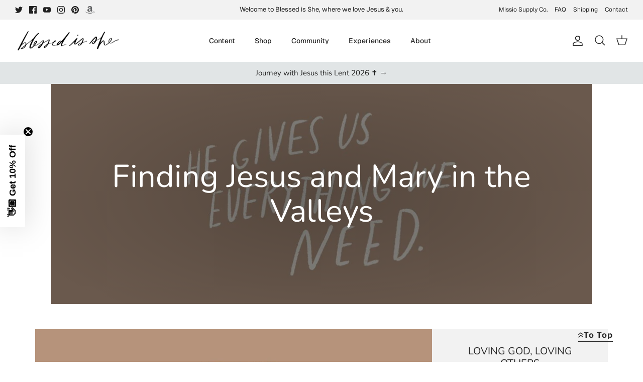

--- FILE ---
content_type: text/json
request_url: https://conf.config-security.com/model
body_size: 84
content:
{"title":"recommendation AI model (keras)","structure":"release_id=0x70:76:37:37:4c:55:62:3a:5f:5d:45:24:37:67:62:3f:2d:3e:76:5f:29:5f:7b:31:59:69:69:53:3b;keras;riv0qwoqni5liciom20szsnptis15bidlh3pz79ej7a3b9tzbbwujbmfafmo9x67j5xkd5jx","weights":"../weights/70763737.h5","biases":"../biases/70763737.h5"}